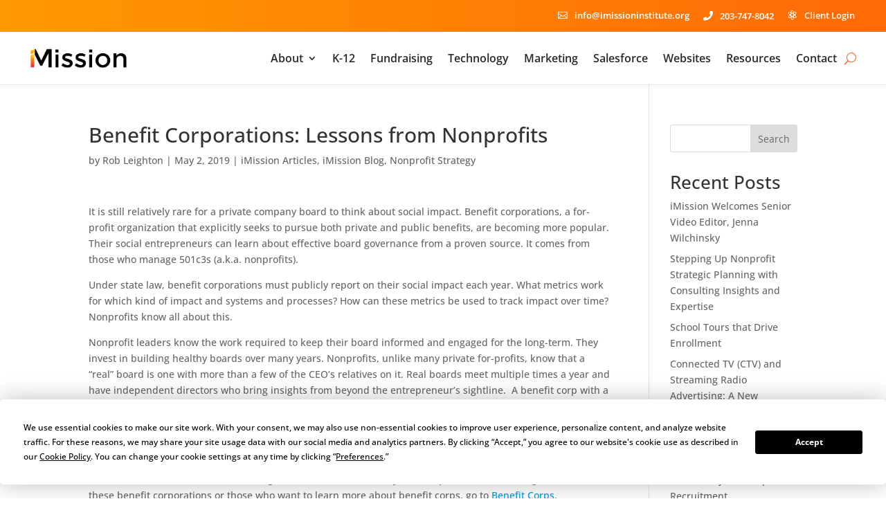

--- FILE ---
content_type: text/html; charset=utf-8
request_url: https://www.google.com/recaptcha/api2/anchor?ar=1&k=6LfGkBsnAAAAAG68K3FESk3f0-8606T35zIOtozf&co=aHR0cHM6Ly93d3cuaW1pc3Npb25pbnN0aXR1dGUub3JnOjQ0Mw..&hl=en&v=PoyoqOPhxBO7pBk68S4YbpHZ&theme=light&size=normal&anchor-ms=40000&execute-ms=30000&cb=mil9ee2th35
body_size: 49271
content:
<!DOCTYPE HTML><html dir="ltr" lang="en"><head><meta http-equiv="Content-Type" content="text/html; charset=UTF-8">
<meta http-equiv="X-UA-Compatible" content="IE=edge">
<title>reCAPTCHA</title>
<style type="text/css">
/* cyrillic-ext */
@font-face {
  font-family: 'Roboto';
  font-style: normal;
  font-weight: 400;
  font-stretch: 100%;
  src: url(//fonts.gstatic.com/s/roboto/v48/KFO7CnqEu92Fr1ME7kSn66aGLdTylUAMa3GUBHMdazTgWw.woff2) format('woff2');
  unicode-range: U+0460-052F, U+1C80-1C8A, U+20B4, U+2DE0-2DFF, U+A640-A69F, U+FE2E-FE2F;
}
/* cyrillic */
@font-face {
  font-family: 'Roboto';
  font-style: normal;
  font-weight: 400;
  font-stretch: 100%;
  src: url(//fonts.gstatic.com/s/roboto/v48/KFO7CnqEu92Fr1ME7kSn66aGLdTylUAMa3iUBHMdazTgWw.woff2) format('woff2');
  unicode-range: U+0301, U+0400-045F, U+0490-0491, U+04B0-04B1, U+2116;
}
/* greek-ext */
@font-face {
  font-family: 'Roboto';
  font-style: normal;
  font-weight: 400;
  font-stretch: 100%;
  src: url(//fonts.gstatic.com/s/roboto/v48/KFO7CnqEu92Fr1ME7kSn66aGLdTylUAMa3CUBHMdazTgWw.woff2) format('woff2');
  unicode-range: U+1F00-1FFF;
}
/* greek */
@font-face {
  font-family: 'Roboto';
  font-style: normal;
  font-weight: 400;
  font-stretch: 100%;
  src: url(//fonts.gstatic.com/s/roboto/v48/KFO7CnqEu92Fr1ME7kSn66aGLdTylUAMa3-UBHMdazTgWw.woff2) format('woff2');
  unicode-range: U+0370-0377, U+037A-037F, U+0384-038A, U+038C, U+038E-03A1, U+03A3-03FF;
}
/* math */
@font-face {
  font-family: 'Roboto';
  font-style: normal;
  font-weight: 400;
  font-stretch: 100%;
  src: url(//fonts.gstatic.com/s/roboto/v48/KFO7CnqEu92Fr1ME7kSn66aGLdTylUAMawCUBHMdazTgWw.woff2) format('woff2');
  unicode-range: U+0302-0303, U+0305, U+0307-0308, U+0310, U+0312, U+0315, U+031A, U+0326-0327, U+032C, U+032F-0330, U+0332-0333, U+0338, U+033A, U+0346, U+034D, U+0391-03A1, U+03A3-03A9, U+03B1-03C9, U+03D1, U+03D5-03D6, U+03F0-03F1, U+03F4-03F5, U+2016-2017, U+2034-2038, U+203C, U+2040, U+2043, U+2047, U+2050, U+2057, U+205F, U+2070-2071, U+2074-208E, U+2090-209C, U+20D0-20DC, U+20E1, U+20E5-20EF, U+2100-2112, U+2114-2115, U+2117-2121, U+2123-214F, U+2190, U+2192, U+2194-21AE, U+21B0-21E5, U+21F1-21F2, U+21F4-2211, U+2213-2214, U+2216-22FF, U+2308-230B, U+2310, U+2319, U+231C-2321, U+2336-237A, U+237C, U+2395, U+239B-23B7, U+23D0, U+23DC-23E1, U+2474-2475, U+25AF, U+25B3, U+25B7, U+25BD, U+25C1, U+25CA, U+25CC, U+25FB, U+266D-266F, U+27C0-27FF, U+2900-2AFF, U+2B0E-2B11, U+2B30-2B4C, U+2BFE, U+3030, U+FF5B, U+FF5D, U+1D400-1D7FF, U+1EE00-1EEFF;
}
/* symbols */
@font-face {
  font-family: 'Roboto';
  font-style: normal;
  font-weight: 400;
  font-stretch: 100%;
  src: url(//fonts.gstatic.com/s/roboto/v48/KFO7CnqEu92Fr1ME7kSn66aGLdTylUAMaxKUBHMdazTgWw.woff2) format('woff2');
  unicode-range: U+0001-000C, U+000E-001F, U+007F-009F, U+20DD-20E0, U+20E2-20E4, U+2150-218F, U+2190, U+2192, U+2194-2199, U+21AF, U+21E6-21F0, U+21F3, U+2218-2219, U+2299, U+22C4-22C6, U+2300-243F, U+2440-244A, U+2460-24FF, U+25A0-27BF, U+2800-28FF, U+2921-2922, U+2981, U+29BF, U+29EB, U+2B00-2BFF, U+4DC0-4DFF, U+FFF9-FFFB, U+10140-1018E, U+10190-1019C, U+101A0, U+101D0-101FD, U+102E0-102FB, U+10E60-10E7E, U+1D2C0-1D2D3, U+1D2E0-1D37F, U+1F000-1F0FF, U+1F100-1F1AD, U+1F1E6-1F1FF, U+1F30D-1F30F, U+1F315, U+1F31C, U+1F31E, U+1F320-1F32C, U+1F336, U+1F378, U+1F37D, U+1F382, U+1F393-1F39F, U+1F3A7-1F3A8, U+1F3AC-1F3AF, U+1F3C2, U+1F3C4-1F3C6, U+1F3CA-1F3CE, U+1F3D4-1F3E0, U+1F3ED, U+1F3F1-1F3F3, U+1F3F5-1F3F7, U+1F408, U+1F415, U+1F41F, U+1F426, U+1F43F, U+1F441-1F442, U+1F444, U+1F446-1F449, U+1F44C-1F44E, U+1F453, U+1F46A, U+1F47D, U+1F4A3, U+1F4B0, U+1F4B3, U+1F4B9, U+1F4BB, U+1F4BF, U+1F4C8-1F4CB, U+1F4D6, U+1F4DA, U+1F4DF, U+1F4E3-1F4E6, U+1F4EA-1F4ED, U+1F4F7, U+1F4F9-1F4FB, U+1F4FD-1F4FE, U+1F503, U+1F507-1F50B, U+1F50D, U+1F512-1F513, U+1F53E-1F54A, U+1F54F-1F5FA, U+1F610, U+1F650-1F67F, U+1F687, U+1F68D, U+1F691, U+1F694, U+1F698, U+1F6AD, U+1F6B2, U+1F6B9-1F6BA, U+1F6BC, U+1F6C6-1F6CF, U+1F6D3-1F6D7, U+1F6E0-1F6EA, U+1F6F0-1F6F3, U+1F6F7-1F6FC, U+1F700-1F7FF, U+1F800-1F80B, U+1F810-1F847, U+1F850-1F859, U+1F860-1F887, U+1F890-1F8AD, U+1F8B0-1F8BB, U+1F8C0-1F8C1, U+1F900-1F90B, U+1F93B, U+1F946, U+1F984, U+1F996, U+1F9E9, U+1FA00-1FA6F, U+1FA70-1FA7C, U+1FA80-1FA89, U+1FA8F-1FAC6, U+1FACE-1FADC, U+1FADF-1FAE9, U+1FAF0-1FAF8, U+1FB00-1FBFF;
}
/* vietnamese */
@font-face {
  font-family: 'Roboto';
  font-style: normal;
  font-weight: 400;
  font-stretch: 100%;
  src: url(//fonts.gstatic.com/s/roboto/v48/KFO7CnqEu92Fr1ME7kSn66aGLdTylUAMa3OUBHMdazTgWw.woff2) format('woff2');
  unicode-range: U+0102-0103, U+0110-0111, U+0128-0129, U+0168-0169, U+01A0-01A1, U+01AF-01B0, U+0300-0301, U+0303-0304, U+0308-0309, U+0323, U+0329, U+1EA0-1EF9, U+20AB;
}
/* latin-ext */
@font-face {
  font-family: 'Roboto';
  font-style: normal;
  font-weight: 400;
  font-stretch: 100%;
  src: url(//fonts.gstatic.com/s/roboto/v48/KFO7CnqEu92Fr1ME7kSn66aGLdTylUAMa3KUBHMdazTgWw.woff2) format('woff2');
  unicode-range: U+0100-02BA, U+02BD-02C5, U+02C7-02CC, U+02CE-02D7, U+02DD-02FF, U+0304, U+0308, U+0329, U+1D00-1DBF, U+1E00-1E9F, U+1EF2-1EFF, U+2020, U+20A0-20AB, U+20AD-20C0, U+2113, U+2C60-2C7F, U+A720-A7FF;
}
/* latin */
@font-face {
  font-family: 'Roboto';
  font-style: normal;
  font-weight: 400;
  font-stretch: 100%;
  src: url(//fonts.gstatic.com/s/roboto/v48/KFO7CnqEu92Fr1ME7kSn66aGLdTylUAMa3yUBHMdazQ.woff2) format('woff2');
  unicode-range: U+0000-00FF, U+0131, U+0152-0153, U+02BB-02BC, U+02C6, U+02DA, U+02DC, U+0304, U+0308, U+0329, U+2000-206F, U+20AC, U+2122, U+2191, U+2193, U+2212, U+2215, U+FEFF, U+FFFD;
}
/* cyrillic-ext */
@font-face {
  font-family: 'Roboto';
  font-style: normal;
  font-weight: 500;
  font-stretch: 100%;
  src: url(//fonts.gstatic.com/s/roboto/v48/KFO7CnqEu92Fr1ME7kSn66aGLdTylUAMa3GUBHMdazTgWw.woff2) format('woff2');
  unicode-range: U+0460-052F, U+1C80-1C8A, U+20B4, U+2DE0-2DFF, U+A640-A69F, U+FE2E-FE2F;
}
/* cyrillic */
@font-face {
  font-family: 'Roboto';
  font-style: normal;
  font-weight: 500;
  font-stretch: 100%;
  src: url(//fonts.gstatic.com/s/roboto/v48/KFO7CnqEu92Fr1ME7kSn66aGLdTylUAMa3iUBHMdazTgWw.woff2) format('woff2');
  unicode-range: U+0301, U+0400-045F, U+0490-0491, U+04B0-04B1, U+2116;
}
/* greek-ext */
@font-face {
  font-family: 'Roboto';
  font-style: normal;
  font-weight: 500;
  font-stretch: 100%;
  src: url(//fonts.gstatic.com/s/roboto/v48/KFO7CnqEu92Fr1ME7kSn66aGLdTylUAMa3CUBHMdazTgWw.woff2) format('woff2');
  unicode-range: U+1F00-1FFF;
}
/* greek */
@font-face {
  font-family: 'Roboto';
  font-style: normal;
  font-weight: 500;
  font-stretch: 100%;
  src: url(//fonts.gstatic.com/s/roboto/v48/KFO7CnqEu92Fr1ME7kSn66aGLdTylUAMa3-UBHMdazTgWw.woff2) format('woff2');
  unicode-range: U+0370-0377, U+037A-037F, U+0384-038A, U+038C, U+038E-03A1, U+03A3-03FF;
}
/* math */
@font-face {
  font-family: 'Roboto';
  font-style: normal;
  font-weight: 500;
  font-stretch: 100%;
  src: url(//fonts.gstatic.com/s/roboto/v48/KFO7CnqEu92Fr1ME7kSn66aGLdTylUAMawCUBHMdazTgWw.woff2) format('woff2');
  unicode-range: U+0302-0303, U+0305, U+0307-0308, U+0310, U+0312, U+0315, U+031A, U+0326-0327, U+032C, U+032F-0330, U+0332-0333, U+0338, U+033A, U+0346, U+034D, U+0391-03A1, U+03A3-03A9, U+03B1-03C9, U+03D1, U+03D5-03D6, U+03F0-03F1, U+03F4-03F5, U+2016-2017, U+2034-2038, U+203C, U+2040, U+2043, U+2047, U+2050, U+2057, U+205F, U+2070-2071, U+2074-208E, U+2090-209C, U+20D0-20DC, U+20E1, U+20E5-20EF, U+2100-2112, U+2114-2115, U+2117-2121, U+2123-214F, U+2190, U+2192, U+2194-21AE, U+21B0-21E5, U+21F1-21F2, U+21F4-2211, U+2213-2214, U+2216-22FF, U+2308-230B, U+2310, U+2319, U+231C-2321, U+2336-237A, U+237C, U+2395, U+239B-23B7, U+23D0, U+23DC-23E1, U+2474-2475, U+25AF, U+25B3, U+25B7, U+25BD, U+25C1, U+25CA, U+25CC, U+25FB, U+266D-266F, U+27C0-27FF, U+2900-2AFF, U+2B0E-2B11, U+2B30-2B4C, U+2BFE, U+3030, U+FF5B, U+FF5D, U+1D400-1D7FF, U+1EE00-1EEFF;
}
/* symbols */
@font-face {
  font-family: 'Roboto';
  font-style: normal;
  font-weight: 500;
  font-stretch: 100%;
  src: url(//fonts.gstatic.com/s/roboto/v48/KFO7CnqEu92Fr1ME7kSn66aGLdTylUAMaxKUBHMdazTgWw.woff2) format('woff2');
  unicode-range: U+0001-000C, U+000E-001F, U+007F-009F, U+20DD-20E0, U+20E2-20E4, U+2150-218F, U+2190, U+2192, U+2194-2199, U+21AF, U+21E6-21F0, U+21F3, U+2218-2219, U+2299, U+22C4-22C6, U+2300-243F, U+2440-244A, U+2460-24FF, U+25A0-27BF, U+2800-28FF, U+2921-2922, U+2981, U+29BF, U+29EB, U+2B00-2BFF, U+4DC0-4DFF, U+FFF9-FFFB, U+10140-1018E, U+10190-1019C, U+101A0, U+101D0-101FD, U+102E0-102FB, U+10E60-10E7E, U+1D2C0-1D2D3, U+1D2E0-1D37F, U+1F000-1F0FF, U+1F100-1F1AD, U+1F1E6-1F1FF, U+1F30D-1F30F, U+1F315, U+1F31C, U+1F31E, U+1F320-1F32C, U+1F336, U+1F378, U+1F37D, U+1F382, U+1F393-1F39F, U+1F3A7-1F3A8, U+1F3AC-1F3AF, U+1F3C2, U+1F3C4-1F3C6, U+1F3CA-1F3CE, U+1F3D4-1F3E0, U+1F3ED, U+1F3F1-1F3F3, U+1F3F5-1F3F7, U+1F408, U+1F415, U+1F41F, U+1F426, U+1F43F, U+1F441-1F442, U+1F444, U+1F446-1F449, U+1F44C-1F44E, U+1F453, U+1F46A, U+1F47D, U+1F4A3, U+1F4B0, U+1F4B3, U+1F4B9, U+1F4BB, U+1F4BF, U+1F4C8-1F4CB, U+1F4D6, U+1F4DA, U+1F4DF, U+1F4E3-1F4E6, U+1F4EA-1F4ED, U+1F4F7, U+1F4F9-1F4FB, U+1F4FD-1F4FE, U+1F503, U+1F507-1F50B, U+1F50D, U+1F512-1F513, U+1F53E-1F54A, U+1F54F-1F5FA, U+1F610, U+1F650-1F67F, U+1F687, U+1F68D, U+1F691, U+1F694, U+1F698, U+1F6AD, U+1F6B2, U+1F6B9-1F6BA, U+1F6BC, U+1F6C6-1F6CF, U+1F6D3-1F6D7, U+1F6E0-1F6EA, U+1F6F0-1F6F3, U+1F6F7-1F6FC, U+1F700-1F7FF, U+1F800-1F80B, U+1F810-1F847, U+1F850-1F859, U+1F860-1F887, U+1F890-1F8AD, U+1F8B0-1F8BB, U+1F8C0-1F8C1, U+1F900-1F90B, U+1F93B, U+1F946, U+1F984, U+1F996, U+1F9E9, U+1FA00-1FA6F, U+1FA70-1FA7C, U+1FA80-1FA89, U+1FA8F-1FAC6, U+1FACE-1FADC, U+1FADF-1FAE9, U+1FAF0-1FAF8, U+1FB00-1FBFF;
}
/* vietnamese */
@font-face {
  font-family: 'Roboto';
  font-style: normal;
  font-weight: 500;
  font-stretch: 100%;
  src: url(//fonts.gstatic.com/s/roboto/v48/KFO7CnqEu92Fr1ME7kSn66aGLdTylUAMa3OUBHMdazTgWw.woff2) format('woff2');
  unicode-range: U+0102-0103, U+0110-0111, U+0128-0129, U+0168-0169, U+01A0-01A1, U+01AF-01B0, U+0300-0301, U+0303-0304, U+0308-0309, U+0323, U+0329, U+1EA0-1EF9, U+20AB;
}
/* latin-ext */
@font-face {
  font-family: 'Roboto';
  font-style: normal;
  font-weight: 500;
  font-stretch: 100%;
  src: url(//fonts.gstatic.com/s/roboto/v48/KFO7CnqEu92Fr1ME7kSn66aGLdTylUAMa3KUBHMdazTgWw.woff2) format('woff2');
  unicode-range: U+0100-02BA, U+02BD-02C5, U+02C7-02CC, U+02CE-02D7, U+02DD-02FF, U+0304, U+0308, U+0329, U+1D00-1DBF, U+1E00-1E9F, U+1EF2-1EFF, U+2020, U+20A0-20AB, U+20AD-20C0, U+2113, U+2C60-2C7F, U+A720-A7FF;
}
/* latin */
@font-face {
  font-family: 'Roboto';
  font-style: normal;
  font-weight: 500;
  font-stretch: 100%;
  src: url(//fonts.gstatic.com/s/roboto/v48/KFO7CnqEu92Fr1ME7kSn66aGLdTylUAMa3yUBHMdazQ.woff2) format('woff2');
  unicode-range: U+0000-00FF, U+0131, U+0152-0153, U+02BB-02BC, U+02C6, U+02DA, U+02DC, U+0304, U+0308, U+0329, U+2000-206F, U+20AC, U+2122, U+2191, U+2193, U+2212, U+2215, U+FEFF, U+FFFD;
}
/* cyrillic-ext */
@font-face {
  font-family: 'Roboto';
  font-style: normal;
  font-weight: 900;
  font-stretch: 100%;
  src: url(//fonts.gstatic.com/s/roboto/v48/KFO7CnqEu92Fr1ME7kSn66aGLdTylUAMa3GUBHMdazTgWw.woff2) format('woff2');
  unicode-range: U+0460-052F, U+1C80-1C8A, U+20B4, U+2DE0-2DFF, U+A640-A69F, U+FE2E-FE2F;
}
/* cyrillic */
@font-face {
  font-family: 'Roboto';
  font-style: normal;
  font-weight: 900;
  font-stretch: 100%;
  src: url(//fonts.gstatic.com/s/roboto/v48/KFO7CnqEu92Fr1ME7kSn66aGLdTylUAMa3iUBHMdazTgWw.woff2) format('woff2');
  unicode-range: U+0301, U+0400-045F, U+0490-0491, U+04B0-04B1, U+2116;
}
/* greek-ext */
@font-face {
  font-family: 'Roboto';
  font-style: normal;
  font-weight: 900;
  font-stretch: 100%;
  src: url(//fonts.gstatic.com/s/roboto/v48/KFO7CnqEu92Fr1ME7kSn66aGLdTylUAMa3CUBHMdazTgWw.woff2) format('woff2');
  unicode-range: U+1F00-1FFF;
}
/* greek */
@font-face {
  font-family: 'Roboto';
  font-style: normal;
  font-weight: 900;
  font-stretch: 100%;
  src: url(//fonts.gstatic.com/s/roboto/v48/KFO7CnqEu92Fr1ME7kSn66aGLdTylUAMa3-UBHMdazTgWw.woff2) format('woff2');
  unicode-range: U+0370-0377, U+037A-037F, U+0384-038A, U+038C, U+038E-03A1, U+03A3-03FF;
}
/* math */
@font-face {
  font-family: 'Roboto';
  font-style: normal;
  font-weight: 900;
  font-stretch: 100%;
  src: url(//fonts.gstatic.com/s/roboto/v48/KFO7CnqEu92Fr1ME7kSn66aGLdTylUAMawCUBHMdazTgWw.woff2) format('woff2');
  unicode-range: U+0302-0303, U+0305, U+0307-0308, U+0310, U+0312, U+0315, U+031A, U+0326-0327, U+032C, U+032F-0330, U+0332-0333, U+0338, U+033A, U+0346, U+034D, U+0391-03A1, U+03A3-03A9, U+03B1-03C9, U+03D1, U+03D5-03D6, U+03F0-03F1, U+03F4-03F5, U+2016-2017, U+2034-2038, U+203C, U+2040, U+2043, U+2047, U+2050, U+2057, U+205F, U+2070-2071, U+2074-208E, U+2090-209C, U+20D0-20DC, U+20E1, U+20E5-20EF, U+2100-2112, U+2114-2115, U+2117-2121, U+2123-214F, U+2190, U+2192, U+2194-21AE, U+21B0-21E5, U+21F1-21F2, U+21F4-2211, U+2213-2214, U+2216-22FF, U+2308-230B, U+2310, U+2319, U+231C-2321, U+2336-237A, U+237C, U+2395, U+239B-23B7, U+23D0, U+23DC-23E1, U+2474-2475, U+25AF, U+25B3, U+25B7, U+25BD, U+25C1, U+25CA, U+25CC, U+25FB, U+266D-266F, U+27C0-27FF, U+2900-2AFF, U+2B0E-2B11, U+2B30-2B4C, U+2BFE, U+3030, U+FF5B, U+FF5D, U+1D400-1D7FF, U+1EE00-1EEFF;
}
/* symbols */
@font-face {
  font-family: 'Roboto';
  font-style: normal;
  font-weight: 900;
  font-stretch: 100%;
  src: url(//fonts.gstatic.com/s/roboto/v48/KFO7CnqEu92Fr1ME7kSn66aGLdTylUAMaxKUBHMdazTgWw.woff2) format('woff2');
  unicode-range: U+0001-000C, U+000E-001F, U+007F-009F, U+20DD-20E0, U+20E2-20E4, U+2150-218F, U+2190, U+2192, U+2194-2199, U+21AF, U+21E6-21F0, U+21F3, U+2218-2219, U+2299, U+22C4-22C6, U+2300-243F, U+2440-244A, U+2460-24FF, U+25A0-27BF, U+2800-28FF, U+2921-2922, U+2981, U+29BF, U+29EB, U+2B00-2BFF, U+4DC0-4DFF, U+FFF9-FFFB, U+10140-1018E, U+10190-1019C, U+101A0, U+101D0-101FD, U+102E0-102FB, U+10E60-10E7E, U+1D2C0-1D2D3, U+1D2E0-1D37F, U+1F000-1F0FF, U+1F100-1F1AD, U+1F1E6-1F1FF, U+1F30D-1F30F, U+1F315, U+1F31C, U+1F31E, U+1F320-1F32C, U+1F336, U+1F378, U+1F37D, U+1F382, U+1F393-1F39F, U+1F3A7-1F3A8, U+1F3AC-1F3AF, U+1F3C2, U+1F3C4-1F3C6, U+1F3CA-1F3CE, U+1F3D4-1F3E0, U+1F3ED, U+1F3F1-1F3F3, U+1F3F5-1F3F7, U+1F408, U+1F415, U+1F41F, U+1F426, U+1F43F, U+1F441-1F442, U+1F444, U+1F446-1F449, U+1F44C-1F44E, U+1F453, U+1F46A, U+1F47D, U+1F4A3, U+1F4B0, U+1F4B3, U+1F4B9, U+1F4BB, U+1F4BF, U+1F4C8-1F4CB, U+1F4D6, U+1F4DA, U+1F4DF, U+1F4E3-1F4E6, U+1F4EA-1F4ED, U+1F4F7, U+1F4F9-1F4FB, U+1F4FD-1F4FE, U+1F503, U+1F507-1F50B, U+1F50D, U+1F512-1F513, U+1F53E-1F54A, U+1F54F-1F5FA, U+1F610, U+1F650-1F67F, U+1F687, U+1F68D, U+1F691, U+1F694, U+1F698, U+1F6AD, U+1F6B2, U+1F6B9-1F6BA, U+1F6BC, U+1F6C6-1F6CF, U+1F6D3-1F6D7, U+1F6E0-1F6EA, U+1F6F0-1F6F3, U+1F6F7-1F6FC, U+1F700-1F7FF, U+1F800-1F80B, U+1F810-1F847, U+1F850-1F859, U+1F860-1F887, U+1F890-1F8AD, U+1F8B0-1F8BB, U+1F8C0-1F8C1, U+1F900-1F90B, U+1F93B, U+1F946, U+1F984, U+1F996, U+1F9E9, U+1FA00-1FA6F, U+1FA70-1FA7C, U+1FA80-1FA89, U+1FA8F-1FAC6, U+1FACE-1FADC, U+1FADF-1FAE9, U+1FAF0-1FAF8, U+1FB00-1FBFF;
}
/* vietnamese */
@font-face {
  font-family: 'Roboto';
  font-style: normal;
  font-weight: 900;
  font-stretch: 100%;
  src: url(//fonts.gstatic.com/s/roboto/v48/KFO7CnqEu92Fr1ME7kSn66aGLdTylUAMa3OUBHMdazTgWw.woff2) format('woff2');
  unicode-range: U+0102-0103, U+0110-0111, U+0128-0129, U+0168-0169, U+01A0-01A1, U+01AF-01B0, U+0300-0301, U+0303-0304, U+0308-0309, U+0323, U+0329, U+1EA0-1EF9, U+20AB;
}
/* latin-ext */
@font-face {
  font-family: 'Roboto';
  font-style: normal;
  font-weight: 900;
  font-stretch: 100%;
  src: url(//fonts.gstatic.com/s/roboto/v48/KFO7CnqEu92Fr1ME7kSn66aGLdTylUAMa3KUBHMdazTgWw.woff2) format('woff2');
  unicode-range: U+0100-02BA, U+02BD-02C5, U+02C7-02CC, U+02CE-02D7, U+02DD-02FF, U+0304, U+0308, U+0329, U+1D00-1DBF, U+1E00-1E9F, U+1EF2-1EFF, U+2020, U+20A0-20AB, U+20AD-20C0, U+2113, U+2C60-2C7F, U+A720-A7FF;
}
/* latin */
@font-face {
  font-family: 'Roboto';
  font-style: normal;
  font-weight: 900;
  font-stretch: 100%;
  src: url(//fonts.gstatic.com/s/roboto/v48/KFO7CnqEu92Fr1ME7kSn66aGLdTylUAMa3yUBHMdazQ.woff2) format('woff2');
  unicode-range: U+0000-00FF, U+0131, U+0152-0153, U+02BB-02BC, U+02C6, U+02DA, U+02DC, U+0304, U+0308, U+0329, U+2000-206F, U+20AC, U+2122, U+2191, U+2193, U+2212, U+2215, U+FEFF, U+FFFD;
}

</style>
<link rel="stylesheet" type="text/css" href="https://www.gstatic.com/recaptcha/releases/PoyoqOPhxBO7pBk68S4YbpHZ/styles__ltr.css">
<script nonce="E5M2K6TvUiEmKJnG_H8amw" type="text/javascript">window['__recaptcha_api'] = 'https://www.google.com/recaptcha/api2/';</script>
<script type="text/javascript" src="https://www.gstatic.com/recaptcha/releases/PoyoqOPhxBO7pBk68S4YbpHZ/recaptcha__en.js" nonce="E5M2K6TvUiEmKJnG_H8amw">
      
    </script></head>
<body><div id="rc-anchor-alert" class="rc-anchor-alert"></div>
<input type="hidden" id="recaptcha-token" value="[base64]">
<script type="text/javascript" nonce="E5M2K6TvUiEmKJnG_H8amw">
      recaptcha.anchor.Main.init("[\x22ainput\x22,[\x22bgdata\x22,\x22\x22,\[base64]/[base64]/[base64]/KE4oMTI0LHYsdi5HKSxMWihsLHYpKTpOKDEyNCx2LGwpLFYpLHYpLFQpKSxGKDE3MSx2KX0scjc9ZnVuY3Rpb24obCl7cmV0dXJuIGx9LEM9ZnVuY3Rpb24obCxWLHYpe04odixsLFYpLFZbYWtdPTI3OTZ9LG49ZnVuY3Rpb24obCxWKXtWLlg9KChWLlg/[base64]/[base64]/[base64]/[base64]/[base64]/[base64]/[base64]/[base64]/[base64]/[base64]/[base64]\\u003d\x22,\[base64]\x22,\x22woxew5haw5RGw7LDsMK1fMKUcMKdwrdHfjVOS8O2akgowqMhHlAJwostwrJkRhcABTpRwqXDtirDu2jDq8OwwqIgw4nCliTDmsOtcHvDpU5vwqzCvjVfcS3DizZjw7jDtlcswpfCtcOCw7HDow/CnAjCm3RUTAQ4w67CkSYTwovCtcO/[base64]/CjsOOKMOOAcOCw7vCpMKAbx/ChMO4w7AcVH/ChcOfTsKXJ8OjT8OsYG7CnRbDuz/[base64]/[base64]/w4IlDMO1woLDm3DDhsKlbcOwH8KrwrorPD1NwrddworCs8Oowr52w7R6CHkcKyPClsKxYsK8w6XCqcK7w5p9wrsHKsKFB3fCs8K7w5/Cp8OLwr4FOsKmWSnCnsKMwpnDuXhHBcKAIhPDhmbCtcOOJnsww5NADcO7wprChmN7Nkp1wp3CtCHDj8KHw57CgyfCkcO6ECvDpFk2w6tUw5TCr1DDpsOXwqjCmMKcSHg5A8OZQG0+w7HDn8O9awcpw7wZwovCicKfa1IPG8OGwpk7OsKPGw0xw4zDs8O/woBjRMOzfcKRwqkdw60NU8OWw5s/w6fCosOiFHDCisK9w4pswqR/w4fCg8K+NF90DcONDcKTA2vDqyXDh8KkwqQIwqV7wpLCvko6YFDChcK0wqrDssKEw7vCoSwYBEggw7Rww4fClXhcMlXCrn/DkMOyw6LCgRvCtsOQJVjCj8KtYR3DocOow4ldU8O5w5zCmmHDm8O5HsKgdMONwqvDuVXDl8KiW8Oqw4TDoD9nw7hjWsOiwrnDtGgDw4EdwojCjnjDnhQQwp/[base64]/[base64]/w7jDuiNIw7saw5AHw7bCnMOXa8OKNEfDpMKpw6nDgcOSeMOcLRnCkwtJZ8KrNCltw6vDrX/Dq8OxwpFmJTwIw6Yaw4TCrMOywobDj8KXw5IhCMOOw69vwq3DksOcOcKKwo0tZnrCjzbCssOPwp/DjQQlwolDVsOgwrrDjMKEe8OMw6Bmw6fClnMRHTIvCF4lHHLCnMOuwp50eEzDh8OrHg7Cvm5gwpLDqsKrwqjDsMKYQzdXIiJUP30HQm7DjMOkfAQ/woPDtxvDlMOPM0Z7w78lwr9fwpPCh8Kew7lyRWJ8LMO1Qy0Pw70LWcKHCCTCmsOCw7NxwpLDmMOEasK8wprCiULCgHBjwrTDlsOrw6fDv1TDvcOdwpHCj8OMIcKCFMKNbMKPwo3DnsO/[base64]/[base64]/DiwcWw6rDiSpSZMOnZ8Oww7fCs39iwqHCtD0vDALCvy82woMQw5LDgkw/[base64]/w5zCgyYYYSvCoxzCgcOmJVYzwpMswoBebMOecHghw7rDu8KHwr00w5XDqiLDq8OpM0kie2xKw582X8K4w7/Diws/wqHCoxkiQxXDlMORw6vCisOxwqsMwonDvitNwqTDvsOGUsKPwoQKwrrCn3LCusORAnVHIMKnwqMRcFUXw6goGxdDI8OsN8K2w5fDmcOTVyJ5OWoHCsK3wp5GwoQ5KmjCrA8vwprCrW8Lw78ew6/CnkoVeHzDmcOFw4FFEcOpwpnDlSjDgcO4wrLCvMOYR8Oiw4zCv30vw7hqRcKxw4LDp8OuHmICw7/[base64]/ECYQN8OwOiV9wqjCsA/[base64]/bVA/wo7DusOlwpLDscKbwqAOYcKVw7HDn8K3VcOfF8ObVh1zBMKZw5bCgiRdw6fDoARuw4YAw6bCsApWbMOaNMK2WcKUfMOJw4VYOsOUXnLDgsOyCsOgw6cfKR7Dj8KGwrXDih/Dg04oX3NKOX9wwqHDvUzDlS7DtcObDWrDrUPDlzvCiB/Cr8K0wrolw60wXmQAwo3CtlAcw4TDhsKdwqjDgUEmw67Dim8ifnZXwqRIfMKzwr/CiFPDh3LDsMOIw4UiwppCdcOjw6HCthFww4hCPFc6wqhKSSBnUE1Uw4FrXsKwEsKaV3E3A8KmTj7Dr1vCtCjCicKBw6/CksO8w7lswoNtdMO5bsKvGy4dw4dhwqkccgnDrMOicUFTwqPCjm/Coh7DkkXDq0/[base64]/I8KtQ8KJXHBMHzfDkcKowqPCjsKgTsOiw7fConE4wrPDhcKsW8K8wrtswoDDjTpJwpjCl8OTZsO2AcKMwozDrcKKC8OSw61mwqLDt8OQZD0ZwrHDhllHw6plGkhtwrfDjCvCkFjDhcOqYEDCssOHcGNHfjogwoksJgI0XcOnQHBsH2oWAjxAYsO/HMO/FcKCGsK4wpQkHsOEAcOCdmfDqcO+ASTCtRrDrsO8KsOlfV90dMO7aALCjMKZYsOdw6MoeMOvSRvDql4aGsKtwrTDknvDo8KOMD0KPR/Dmz19w5NCY8KVw6nDpyx5wp4ZwprDtCPCsxLChXjDscKKwqkAPsO1NMKSwr14wqLDhkzCtcKCw7DCqMOvEMK2AcOfYixqw6DCvBXDnQnDjQcjw4gGw6HDjMOWw5d3TMOLZcO2w7fDgsKzecK2worDmFvCsADCvj/Cg30tw59df8Kxw7N9RGYpwrnCtUdgRBzDuC/Cq8OnQk1two3CgQLDmjYVw61Vw43CscOUwqIiXcKTI8K5eMO4w6QLwoDDgwZUAsKAFMK+w7vCm8KtwoPDgMKcb8Oqw6bDmMONw4HChsOuw7sDwqsuSzkUBMK2w5HDr8KoBEJ0Nlpcw6B+HzfCm8KDIcKew7LCg8O2w4HDnsOnAsOVLzLDv8OLPsOvXj/DjMKjwpxlwrHDosOZw6TDpzbCin/Du8K6GjjDq3HClEh7wq/DocK3w4wUw63CiMKJU8OiwpPCicKKw6xseMOpwp7DpRLDtxvDgXjDgkDCosORcsOEwozDhsOOw7jCnMO6w4DDrDTCgsOLP8OmST7CksOnBcKAw4oIK0VIE8OcYMO5azJcKkjDmsKzw5DCu8Oawotzwpw8CnHDkCPDnFHDlsO8woXDkw8mw4xucxkLw7nDsB/DtyJ8I1rDvwd0w6jDngvCksKTwoDDgx3CjsOOw6dEw4o2w6hCwqbDj8O5w7fCvzg3GQJqaRYTwoXDo8ONwq/Cj8Kgw7bDlUXCkk00YhtgNMKPeEjDqzVZw4vCrMKEDcOnwpJYW8KlwrTCscOTwqgmw4nDncOBw4TDn8KbfsKpTDjCm8KQw7zCtxfDsTbCsMKfw6PDoSZxwoUww7hrwpXDp8OAdyRqQQvDqcKNOQDCsMKxwpzDrD08w7fDs3/Di8KowpTCsFfCrBUlARkKwqfDqE3Ci2dAScO/wqwLNjjDvUkFZMKVwpvDjGp/woDCkcOLayPCsU3DqMKUEsOzb3jCnsOmHjAia2EfdFNfwpbCjj3Csi4Zw5rCoi3DhWhZBsKQwojDv1/CmFBUw6nDmcOaAlLCosOaTcKdK0EKMBfDml8bwoYawrPChjPDlyt0wo/[base64]/wp3Ct2rDgENnaXkLYsKeXsOEw6PDoz1iclnCi8OlFcOpaGRzTydTw7HDiBAOFG0jw4HDtsOgw5JVwqDDnEwdRww2w7DDvhskwpTDnsO1w78Ow4IFKEPCiMOJVMOGw7w5KcKsw58KMRLDvMObWcOsRcKpXy7CgGHCohjDtnvClsKPKMKTdMOHIU/DmwHCuxHDocOmw4jCncKRw75DXMO/w7YaPUXDhArCvW3ChAvDiTUILgbDl8KXw6fDm8K/wqfCqWJyWVLCjmteVMKjwqPDvsOwwrHCulrCjEoraxIOMn15fnbDgU/CtcKmwpLClcKtDcOww6vCv8O5Vj7Do0rDlCrDoMOnJcOEw5XDgcK8w67Du8KkDSR9wp1qwoTDg30mwqLCp8O/[base64]/[base64]/K0dMVktUcUHCsWFbw7DCs33Cv3LCgsOJVMOLNXFfMmzDvcORw54bDQ7CvMOXwpXDjsKew4J4EsK2wrhpTMKsGsOWWMO4w47DuMKoIVrCozt0MU4fw50LO8OWRgxMdsOOwrDCosOPwqBfJsOOw7/DpBE/w4vDpMKnwrnDvMKpwoQvw6TCnHLDrDXCncKbwrLCssOIwpTCtsOLwqTDicKCAUIhGMK3w7ptwoEdS0XCon/Cj8KawrDDocONDsOBwoXCm8OGWBAvSlINaMOlEMKdw7LDhTvDlRQMwojCgMOHw5/Dhn3DjV/DmRHCjUfCoXsLw4hbwrwNw7gOwqzDtxlPw5Fuw6rDvsO8c8K+wooWYMKUwrPDgG/ChD1Ea2JNMsOATmXCuMKMwpNVXDHCicKwMcOWEhZ+wqFMR3lEGBgSwqJoFDgyw6Bzw5Z8TMKcw7F1ZsKLw63Cul8mF8KbwojCnsOnY8ORVcOkTljDh8KYwokdwplSwpxlHsOhw79MwpTDvsKMCsO6FGbCnMOowpnDisKgaMOLKcOJw4MJwro7VFoZwrHDiMOTwrDCqi/CgsOPw7liwoPDkn3CmARTGcOPw7vDhjEMK2nCgAESFMOsfcKXH8KKSnHDhE8Nwp/Cr8KhBE7Du1YxcsOBe8KBwq0zamXCuiNiwrTDhxJpwpzDqDxBVMO7bMOKHXHCmcKuwr3CrQTDlnR5FcO2woDDhMK3Ux7CssK8GcORw5YMcXHDnVUIwpPDjSgvwpE0woF6w7zCrsKpwqvDrgY6wrPDnR0lI8KbLCEyV8OVJ084w51Bw6tlJB/DpQTCuMOyw6EYw67DjsO9w5sFwrFww7EEwqjCtsONS8OUGAQbICPCm8K6wq4rwqLCjcKkwqkkYD5KQHsLw4dUZcO4w5sCW8K3RAFhwoDCucOGw5rCumx9w6IvwqDClBzDkDp8bsKCw5vDj8KewpA1Nx/DlhDDhcKHwrRywqA3w4VswoswwrMBfkrCkTBDdhUjHMK0G1DDvMOpF0vCgkszH2gow6oFwonDuAE+wqlOORXCtTdBw5LDgW9KwrPDmQvDrwECcMOpwrzDoiYMwrvDr1FYw5ZaZsK4SMKqMsKZIsKDI8K9DklRw4Vcw4jDjCMnOjI4wpbCtMKTOmUAw6/CoXNewq8Vw6LDjSXCkyTDt1rDn8OMYsKdw5Fewokqw5oQLcOewojDoUAJb8OTaETDkkrDkcOldjHDqR9jU1hnT8OWcyUFwqp3wpzDsCkQw77DmcKiwpvCjAcTVcKVwrDDq8KOwr8dw7pYFj8eMBPCjF/CpCTCoVbCgcK8OcKdwpDDuQ7Cu2ohwok0GMOuMFPCssKKw6fCk8KWDcKGWgFTwrx+wp0iw6xnwocjSMKADQgiNS0mW8OQDQXCscKew6xYwo/DtQx9wpgrwqcVwp5bS3BvJV07AcO/fwHClCfDq8KRfXgswo/DrcO+wpZEwo/Dkk4DUAM0w73Cs8KlEcO2GsOVw657a2nCozvCtEJbwpF2G8Kmw57DvsKfAMKlZknDlcOMacOIIMKBN2TCncOSw6DCiCjDt1JnwqpyTsKswocCw4XCgMOwHTzDnsK6wpQcNgcEw6g7YU1Rw4JjYMOGwpLDgsOqWE4sSw/DhMKGw5zDr27CssOjCsKuMWnDscKgEFXCvQlXCApgXMOSwr/DusKHwovDljk0FMKvAnDCmXANwollwp7Ck8KKATJxO8KmPsO8bAnDixjDj8OVP1NcZFE1wqXDiGzDs2XCoDDDhMO/[base64]/[base64]/ClsKjw7/DuMKPwobDqHLCujHDuVMVN8KQLsOGcBd7wpRQwopPwqrDu8OAW0TCrWQ7MsOSEhHDmkMIDMOjw5rCmMOvw4XDj8O/[base64]/wrM+b1zCtsOBwpzCscOuSsOpVg/[base64]/[base64]/CjMKGw4UCAsKywqDDpMOPdMK6wrQKXQrCrAzDqRlsw5bCglZMecKtHGLCsytbw71hbMKaYMO3FcKVBXQCwrVrwpZhw48Mw6JHw6fDkTUbfVorHMKewq1+b8OIw4PDkcOYH8Obw6/[base64]/[base64]/ChcOfJWTDu8KHw7gJw6Zcw61DHMK2wqkww7gqVCvDnTzCjcKGw6Uhw4gbw5PCocKkeMK2dzXCpcKBXMOSfm/CvsKVUxXDqG8Deh3DnFvCuAkAQcKFGMK7wqLDjMKlR8K3wqgbw6cOQEEuwpN7w7zCpcO0OMKrw5QgwqYfF8KxwpzCs8OFwpkNN8KMw4h0wrHCnF3DrMOdw4TCg8KHw6RTNsKkd8Kqwq/Dll/CrcOtwpwEDSM2X3DDr8K9YEgJPsKmWjTDiMKwwqfCqERPw4DCnGjCunHDhwJhKcOTwrDCuGkqwpLCpxofwofCnlHDicK6CGJmwo/Co8Kxwo7DmFzCusK8KMOqUSgxPAEFRcOKwq3Do0N8Z0TDr8KPwr/[base64]/CrsOtaMOQFMOhSsOmc8OpwrtQaMKKUwwZwpnDsl/[base64]/DosKMw6wtwqvCjGZLwpMNd8O0ZsKFYMK4XlXDrgheBHYFD8OeIyk3w5fCgGrDssKAw7HDrsKxbR00w7VGw65YZSE9w67Dg2jClcKpKA3ChjLCi03Cl8KTAFw0G2oEwpLCnsOxL8OlwpzCnsKJccKrZcOPGxzCrMKQA1vCv8OrKARqw6gKTSxpwoVwwqY/D8Krwr8rw47CpcO0wp0KEFbCiUVsD0PDlVvDo8OWw4/DnsOIHsOzwrTDqgsXw5xVXcK0w4h2YC7Ck8K1Y8KJw6kMwrhcYlI3Y8OFw4TDnMO3N8KhKMO1w4jCsl4Gw4DCv8KdZMKOAS7Ds1U6wp7CoMKxwofDlcKAw4U/KcOVwp9GJcK6PANAwq3CsnY2HVAIABfDvnzDhEdiRSnCk8OVwqRKNMKbe0JBwp43b8OowqElwofCuB5FYMOzwq8kYsKzw7VYZ1kiwpsNwoIyw6/CicKLw4zDlnphw4sHw4LDiQMoRcOawoN2VMKyPUzCiCvDrkINecKPXmXCgAxwBMKoKsKaw6DCmhDDqGElw7sNwot/w6pxwo7Cl8K2wrzChsKRYETDnyQ0dV59MSoJwqxJwqkVwrdpw71yKhnCuk/Cl8KEw5gVw51ewpTCrWpPw5jCoxrDhcKJw53CuVTDvwvCnsOAHGNFBsOhw69Uw7LClsOFwpcJwph5w6YlQ8OzwpvDjcKUC1zCtsOrw7cfwpvDk2AGw4LCjMKYPn8VZz/ClgtTTMOTdWLDnMKAw7/CuwHChMKLw4bCj8Kww4EaSMK8NMK6RcO8w7nDn2hKw4dowo/ClzoOTcKmNMKPIxrDo10FGMOGw7jDjsOrAyY6CGvCkWjCllPCvH0RFcO/cMO4XDXCiXrDpCrDsHHDjMOzZsOcwq7CpcOuwqtpNSfDkMOGF8OUwozCuMKTBcKgTDBUQEnDlsOjH8KsJloqwq8hwrXDmGkswpTDj8Otw68ywplzdmIKXQlgwrcywrLCgSZoRcKjw6zDvnEZPFnDsxZhHcK9UMOWc2XDhcOzwrYpAcKnCi5bw4kdw5/DjsOUCzHDpEjDg8K9NmcRwqLCnMKBw5bCicO6wpDCmUQWwp/CrhrCrcO3OnlkQycRwo/ClMOkw4DCpMKcw4wtLwB8URsJwoLDiG7Dpk/CoMOxw6nDnsKTY13DsEvCqMOow6rDisOTwp8FNB3CikkTHiLDrMOQHDXDgHTCu8Olw67CplUaKi54w4XCtXDCixdTEwt5w4LDqQhiVWBdPcKrV8OnJi3DkcKCS8OFw644ZWt7wpXCpcOEAsKaBSo5AcOBw7XCowXCvlcjwr/[base64]/[base64]/Cqi97BMO5AcKCw7lkw7EIUTfDpsO/w7fDnD5CwoDCrUM0wrfDnk4mw7jDtkRVwplcNCjCqHLDj8KEwqjCjsK8w6lcw53CqcOeWh/DosOUcsKhw4wmwrorw5PDjAAqwo45wqzDnSxRwr7DkMKrw7lDVDjDpmYQw4bCk1zCiXnCtsOIKMKeacKFwqfCvMKEwqrCj8KOJ8KIwrnDlMK/w49Hw4xcdCQMS3USZsOVfAnCuMK8YMKIw5JiEytLwosULMOUHsKKb8OqwoY9wpdRRcO0wptqZMKiw7wkw4xJYsKoXsK4HcOJFGpcwrzCqWbDjMKAwqvDo8KoW8KoCE43BV8QVFQVwo8cBnPDrcO7wpcBAzoCw6oKE0XCjcOOw5/[base64]/DuCnCr2TCiMOPwqVhT8OswpvCtMKvbsKtwqdBwrTCoW/[base64]/DiGsOAsKFKsOWw43Cs0jCmm4ewq8MVcKpIzxtwpZQFl7CkMKLwopuwoh7RUHDuVQyacKVw6tJG8OxGGfCnsKEwq3DjArDk8OYwpl4w7VAW8OpZ8Kww47DqMKvRi/ChMOIw6PCosOgFALChXrDty1fwpQYwoDDmsKjTBDDuW7Cv8KwEgPCvsO/wrJABsOnw54Bw4ElFkkRVcKbcEHCisO+w6Ffw5DCpcKKwoxSAgPDhVjCvhhQw6A5wrdAEQQmw5lteS3CgzwPw6bDocKqUhVOwoBPw6ETwrDDtzbChz7CkMOmw7PDn8KnNFJ1UMKswqvDpw/Duwg2EcOcAcOBw7IRGsOHwpbCicKLwrvDvsO3MBJdajjDvVjCr8KIwrzCsQoKw67CsMOBDVvCo8KJfcOYMMORw6HDuRnCuClPQVrCimcwwr/CnX1hWsKiNcO+dijDj3fDlHwQScKkLsOYwrvDg1Ulw7XDrMKjw6dze1/DjzEzLQLDj0kxwozCoiXCmF7CnAFswqoSwrbCsEFYEkkqT8O1D20MasOqwrBVwrgzw6dTwoBBTEXDgBFUHsOfSsKjw4jCnMOqw5zCk2c8acOww55seMOPC1oVWU98wqEWwot0wq3CisOyIcOyw6/CgMOeZgVKeHLDjMKsw48Ww7s7wo7DuDXDm8K/wqUrw6bCtDvCpcKfJCY4DEXDqcOTSAMXw7/DjibCvsOkwqdZMFI7wrYmKMKjdMO9w60Vwp4MGcKlwo7Do8OjMcKLwpV4MSXDs1JjF8KEdwXCm1slwpjCq1QJw6NbDsKkZ1jCiw/DhsOgRlzCrlEWw4d7ccKSVcKuVnYpT1jCsVbDg8KMYSXDmR7DpSIGDsKiw5pBw4XClcKtZhRJOXE5H8Oow6nDnMOpw4XCtwlcw54yX1HCrcKRPH7Dg8K1wpYUL8O0wpTDkh44AcK0G1HDrXLCtsKHch5mw7dsaGzDrCQkwo/CoSDCoW9Aw5JbwqzDr3UnUsOgQcKRwrUuwpo8wok8wofDu8OewrDDmhDDs8OoXCfDrsOCUcKZTk7DsT0EwrklK8Kiw47CkMKww7FIwqVwwqMOBxLDtn/CgidRw4vDn8OtTMO/DnUbwrwFwrPCisKYwq7CjsKmw4HCl8KWw51kw4xmATd0woYWNMKUw7LDhFNXMElRfcKfwo3CmsO/N1DCq2bDsAc9R8Klw7bCj8KOwrfClxoTwrDCqMODV8O6wqMFOyHCscOOVy1Fw5vDqRXDghxWwqRmBWl6S2bDuHDChcK7NT3Do8KSwrksS8OFwqzDucOBw5/CuMKTwp7Cp0nCm3HDl8OnXl/ChsKBeETDssOLwoLCgGHDm8KlTiLCqMK3ZsKDw47CpAzDkC51w54vCDnCtsOrE8OxdcOUU8ORbMKkwqUiCQPCjDLDg8KHE8OKw7fDjynCiWouw7rCjMOTwpzCssO/MjXCtsOlw60LXxjCoMKrYng1TjXDtsKxUQk6c8KXYsK2a8KAw77Ch8OKb8OjV8KUwoYqe3vCl8OfwrnCpcOyw5Auwp/Cgz0VeMKEGmvCu8KySnVtw4xowrcPXsOnwrs/wqBLwrfDkGrDrsKTZ8KywoN3wrZJw7XCggdzw77CqgfDhcOJw5xfMD9Pw7HDv1tywptofMOXw7XClUNDw5zDmcOfP8KpATTCtCrCq1xmwoZ0wqgCC8OCRWl3wrvCjsOOwp/DrsO1wrnDmcOYdMKjZcKCwr7CjMKfwoPDkcKQKcOBw4Q4woJscsOYw4jCrMO8w6vDmsKtw7zCiydDwpPDrnljTA7CkDDCvikJwr3Ch8OVacOSw7/DqsKJw49TeXfCllnCncK1wrTDpxEKwqFZfMKxw7jCsMKIwp/[base64]/DnMKTw5MDL04JW8KncC/CjsOyNg/Dm8KrE8OjcnfDgWwAZMOPwqnDhxTDmMK1bFEcwp4bwqwewqEsLlsWwq1zw7nDjCt6KMOPeMK5wq5pV00bL0bChh0NwrnDtGvCncK8Tx/[base64]/w7AaT2DCu8KjIWXDi8OZw5N2w5XDn8Kgw79TaQgZw6rCvGoFw4ptXxY4w57DoMKgw4/DtsKmwos5wpnChgYewqXDgcKqO8K2w6NedMKYCDHCom7CpsKfw6HCrHNQa8OowocpEXInIUjCtMO/YEjDs8KswoFkw6EUeXbDiCgewozDtMOQw4LDr8KiwqNndHxXdxt4SkfCn8Kralo6wo/CvCHCt0kCwqEowqwSwqnDtsKtwowFw7XDg8KFwo/DoBXDuWfDqjREwphgMzDCgcOiw4nCoMK1w5nCgMOZUcKyaMOCw6HDp0LCssK/wqJTwqnChlsOw63DtsKRQCAYw73DuQ7CsTjDhMOmwoPDuj0Tw75qw6XCo8OfBcOJYcKRWyNcJRtCQcKnwpEcwqpfZ0loeMOKKlwRIwfDuwBGSsO0ABI6IMKCdm/ClXzClSMww6o/wonCqMOJw7sawqbCqTZJDT9pw4zCssOaw5/[base64]/DusKIw4UkU0R3L1Mmwr3DvsOpYG3Dgz8YbMOAw5pIw5oww5NxCTTCmcO6O3zDo8KMFcODw6DDrCtEw4fCunVDwoJwwp/[base64]/wpwkXD7DhQTCrXFaw64/[base64]/CnMOeJlzDmCJaw4dUeyZaaGfChMOpXS0Jw6l7wpclcy5KORcSw7jCs8KgwqN/w5UhBjYfIsKfLAx5MMKjwoXDkMKlbcOeRMOZw57CkMKqIMOjPMKuw54VwqsOwoPChsKww780wpF4w7vDnMKcLMKJY8K0cQ3Dp8Kfw4YuDGXCjMOPI1fDpR7DgTXCqW4tSS7DrSDDkHJPBk1tRcOgScOHw5BQB2nCqylpJcKbIRZ0wqQfw6jDmsKBPMKNw6/[base64]/wpAtw5zDlibCuDNnQRXCkB4uwpPDjhYeMALCtxXClMOPbsKQwpcoQh3DvMKoM3AWw6/CocOUwoDCu8K0TcOLwrpbEWvCgcONM0Ayw6vCj1rCoMKVw4nDjmXDom7Cm8KQakxVNcKQwrFaCErDkMKBwow+BlDCvMKxZMKkAAAuPsKsaTYxMMKLU8KqAQ80XcKYw43DmMK/LsK4NCsGw73Dhikow5/ClQbDhMKZw4NtXgDCu8KPccOcHMOOTMK5PQZ3wowOw7vCvSnDhsOhSSvCj8KmwrfChcKoM8K/HUgINcKfw57DmhkzTVU9wpjCt8OoBsKXAXFrFMO6wonDksKXw4hZw5PDrMKzdyPDhBpdfDE7fcOAw7NrwrPDrkfDs8KHCcODTsOIR0wgwr9HdSRrUGN3woYqw7jDoMO6K8KYw5XDhUHChsKBE8O9w5R/w6Eaw48lYmQtRD/[base64]/w7cfw7HDkBHCjTTChScXcsOFw4psw7fDqRfDonTDgT0wdkHDkF3DtSQKw5dZQEDCq8O+w67Ds8O4wptqDMO5DsOcIsOYRsKuwoUiwoJtD8Obwpk8woDDrCIkI8OHAMOXGMKoUxbCrsKxFEXCu8K2wrDCllTCuHh3dsOGwq/Ctjg0cwRXwobCu8OBwoMow6tGwr3CmA5ow5DDisOww7IMFHHCkcKFC3ZeCVXDpMKZw48yw61KGcKTcF/CglBlTsKkw6TDtEp7IR07w6bCjyBBwosswrbChGnDmEBIOMKEX1/CgcKuwrw+bjrDsCrCrDBSwqDDs8KMb8ODw6tRw5/CqcK4NHUoBcOtw6jCp8KccMOzQz3DikYjYcOdw4rCriMcw5Ikwp9dQUXClsKFUlfCvkAhSsOSw4YbTUTCrQjDq8K4w5rDqgDCsMKvw491wqPDmlZWJHEbGU5uw7sfw5nCmxDCuS/[base64]/[base64]/CimrCu8O+w4/CrMKLaE53ZBDChiXCo8KeAQDDqCbDlSLDp8OJw7h+w5Z8w7vCtMKcwpjCnMKNZGPDmcKvw7ReDiwywpg6HMOCL8KtBMOawoJawr3DtsOrw4R/bcOgwp/DhysAwr/DrcOaB8KRwpAfK8KJQ8KsXMO8NMOMwp3DlHLDmMO/acKjfELCvwrDmVN2wrp4w4TDg3nCp2/CkcKfeMObVDjCu8OSJsKSbsOyNCfCnsOtwr7Dr1lWCMOCEcKiw7DDszzDisKhwpzCjcKZZsKYw4TCoMKww4vDmT4zNMKDWsO3Bj4wTMK8QyDDiBnDpsKFWsK9XcK0wqzCrMKxJgzCusK3wqrCmxNvw5/Ck2IUYMOfZSBtwp/DnlvDoMOow5nCksO8w7QEA8OfwrfCu8KPSMO/wqEgw5jDtsKUwqfCtcKRPCM1woY/elvDoH7CjCvCv2HDsR3Dl8KaQVNWwrzCvy/DvXobeS/CnsOmFMOlwr7CscKgHMKGw5jDjcOKw7xgWlw+bGo8WAAow7zDtsOawrfDkGUtWT5Dwo/CgBRkeMOIbG5DbsOrIWIRVx/CicO7w7AqM2vDrk3DlWLCs8O1W8Orw4EsecOCw7DDmWDCikXCiiPDuMKJDm4WwqZNwqbCkUvDkwAlw5V5JDJ+XsKVNMOhw6/CucO6dkDDk8KzZsOrwpoUe8Klw5ECw4LDuSArVMKhZS9AVsOywox9w77CgyTDj2sRL3bDv8KuwoYgwo/CogfDl8KywoQIw6hnBDXCsTJgw5TCt8K9QMOxw7srw5YMYcOXXC0xw5rCuV3Dn8Kdw5R2T2ARJVzCgCjCnBQ9wovDgzXCr8OCYWPCp8KfDEHCl8KGUgdzw6DCpcONwovDq8KjJlgOUsODw6wNLEtewrUmOMK/[base64]/Cl8K6DsOzS8K6w6UIw7xJwrzChh4+KcKcwpk4TcOEw7XCtcOpOsOhdwfCqMKaCQbDhsOsB8ONwpLDgl3Cs8OEw5DDk1zCgg/CogvDjAsvwowmw7MWbcOfwoEdWDZ/[base64]/D8Ogw7FjUVl3wobCp8OHQsOYAMOqw47CscKmwprCv0nDkCg3dMO0AcK6P8OgA8OeCcKcwoEJwrxKwrbDucOkfhRpf8Kkw5LCrXDDplBwOsKwPjQCBkXDpF4eWWvDpz/DhsOWw63DlEdMwq7DuGEFHQxIWMOzw58ww6lCwr5sB2jDs1MpwpYdf2nCrEvDuDHDqsK8w6rCpyQzGcOgwpPCl8OkG3NMD2Jww5YZXcOkw5/CiXNSwphZGxYLw5l/w4HCgmANbDFNw6BAd8OQKcKIwp3Do8Kqw7p0w4bCkw3DvcOfwoYbL8KSwqN0w79uDlJQw7ktbsK1Ky/[base64]/CrMOPwrFbf8OhARvCjcKiw5DCrMKHwpkwIGjCm1DCkcOvLH8sw4LDgsKRJxTCj0nDhDVSw4zCnMOsZCZFS1huwqsgw6LCmisfw7hDKMOMwpNnwosRw4rCrDpNw6Y/wrLDp08aR8KuesOHQkXCllJjcMK8wpx1w47DmTx3wrgJwoscZMOqw4dWwrXCoMKnwoUBHBfCpw/DtMKsZVDDr8OkIlXDjMKjwrYib3UOGgFDw5MaYMKXMDwBGGwKZ8OIN8OlwrQsRRzCnXIQwpR+w49fw67DkU3CkcOuAn4cXcKSLXdrIGDDmF1HK8Kyw4tze8KqfBHCgQcsID/DtcOQw6TDu8K4w5rDuXnDkMKgJkLCkMO3w6XDi8K2w75aE3cXw61bD8KawpN/w4cwLsK+DD7Dp8Ovw6rDjcKUwo3CiRJUw7gOB8O/w4vCsCPDiMOdM8O0wpxhw60uwp4AwqJdGEjDmhMUw4E+bsOPw6J9PMKsP8KbMDRgwoTDjxDCkXHCokvDi0zCuG/DkHQ/TgDCog3DoGdpZcOawqZQwqlZwp0HwqBuw4RPTcKldxrDuRNmFcKxwr4zVwsZwp8dA8O1w6d3w4PDqMO5wqkfVMOowpcAFcKbwoDDl8KHw6TCihtuwrjCjg4hIsKpNMOyZcK8wpYfwqotw5oieX/DvcKMPX7CkMO1C31hwpvDrmkVJTLCgsKPwrkFwp4ETDpfJMKSwobDp2HDhsKfa8KOWMK4PMOXZ1TCgMKxwqjDvAYSwrHDuMKLw4PCujkGwqvDlsKnw6FzwpF8w6/CpBoRLUbDisOpWsOLw70AwoHDgA3Cn3QQw6J2w4PCpiTDpzlJFsK4LHPDjMOPBgvDoFgzL8KYwrHDtsK7WMKxA2p9w7tUI8KkwpzCqsKvw7rCm8KwUwImwo3CgytpVcKQw4nDhwAxDXDDv8KQwpxJw7DDhVhzFcK2wrrCghbDqk9twqfDnMOiw5jCrMOqw6s/bsOcYQ9LWcKYexYQaUA5w5jCtj1vwo0Uwo1jw6/CmFtFwqbCiAgawqJrwp91UAPDjcKPwr99w4gKABtMw4hDw7TDhsKTKgJuJkjDiHjCq8OTwr3DhQ0Uw5g8w7fDgSzDuMK+w77CmlhEw7t/[base64]/CuMKvw4HDvcOgwrFSU1hQBcOrwq89wolwKMOOKyssVcKLO3XDkcKcGcKBw5TCtjnCvj1WW2A5wovDgS4mW2LDt8K9HnrCjcOaw49fZmjCjjjCjsOIwokpwr/Dm8OEcFrDjcO8w6pRe8KcwrrDtsK/ESYgcFLDlmoSwrhHI8KkDMKywrsIwqY/w7rCqsOlEsKxw7VIwrnDjsKDwrJ5w5vDiFDDtcOVDWZxwqrDtl4/[base64]/[base64]/Cm8O7w5EweyzCh0UgwoBFw5QIw4kUw6ENw6rCpcO2w58pasKMChDDosKcwohVwqrDrFrDk8Okw4kEPGNPw43Ch8Ovw5NTKi9aw6zCqVfDp8OpaMKuw6XCtnt7wpBiw5pGwpnDr8Knw4VxQWjDpgrDvx/Cv8KGeMKmwqUpwr7DvcOdN1jCqUXDnTDCm0TCnsK5bMOhU8OiRXvDn8KLw7PCq8OvQMKSw5/Ds8Oea8KzQsOgFMOUw6gAQMOQR8K5w7XCq8K8w6dswqddw7wFwoJHwq/DgsKlw4/DlsKNQHtzMVxwM1R8wrNbw4HDpMODwqjCjH/[base64]/[base64]/NnrDnxDCi37DmntWZMOTwpDDiTlAPkl/cwRBcmpmw4pSHwzDnQ/DhsK7w6rDhz8gYQTDgUMhICvCpMOrw64FUcKPT2Iiwr1PaSdUw63Dr8Oqw6/CjxIMwohUXSYZwoBgw6DChyFzwp5HJ8KrwoTCusOKw4Uiw7ZVNsOowqnDu8O+IMO8woPDnXDDqhLDhcOqwprDghkeGiJlw5jDsQvDqsOTDR/DqggQw6LDmSTCrChSw6AIwprCmMOQwrxowqrCgDLDocO3woEFDi8bw6gqbMK/wqrCgnnDrlbCkk/CuMOcwqRjwoXDpcOkw6zCnT0wVMOlwofCkcKywpoSc1/DhMOZw6IkBMK7w7nDm8Oew5fDqMKkw5bDiw3DiMKxwqI6wrd9woRHUMOHcsOVwpYfKcOEw5HCp8OmwrQlRStocgTDjRbCmA/DsBTCm1ECXMKoWMORJ8KYZCxXw40NJyXCvAPCtsO7CcKEw7rChndKwoRvI8O8GMKHwoFoUsKCZ8KqGzFfw41YYxZnWMOQw73DpzzCrT97w5/DscK/OsOhw7TDiHbCp8KYPMOWRj52HsKuDCRWw75owp0tw4Baw5IXw6UQesKrwq4Rw5zDv8Osw6EWwoPDgzEjKMKQKsOtA8KSw4TDllwtSsODacKCRXjCnVvDs3/[base64]/CllQZYRLClVbDgU/[base64]/CscOpwocFw4TCo1HDn8ONwp7DjzoUbMKsw7TDjkROw74gbsKzw4FRDsKmD3Yrw54BOcO/FC5ew4oUw6h1w7JpbSAAKxnDu8OLTwHCjgg/w6fDk8Kjw5nDkETDvzzCpsOkwp4Ow6TCn2B6UsK8w6h/wojDiBrDgD3DoMOUw4bCv0rCrMODwpXDjG/[base64]/Cix3DjCfDh8K6OQs6wpYPEkF+asKmw60CFyjCu8OMwqQiwpPDu8O3a0wawpxNw5jDv8K0Uxx4ecKHJRJvwqcfwpLDqF0/[base64]/CgFfDvxQ5wrDDnSLCjRANbn/CkU8+wp/DnsOUw5fDgwQTw7nDq8Okw4/CsikxOsK2wqVQw4d/McOHfivCqMOpJ8K6C1LCssORwpYVwoQpDcKfwrHCpR4xwo/DhcKXMwLChxskw5dgw4DDksOiw7APwqrCkVgKw6scw6lKYjbCqsOJCMOgGMODM8OBX8KrI29QbgV6a1XCv8Ouw77Con5YwpxOwovDpsOzWcKTwrDCjQ4xwr90UV7Dih3DhVsFw7J/cCfDhydJwrsSw4IPH8KkYCNOw78NO8OFaHJ6w5Nmw7HDjXwQw5YPw6Ruw4zDkDhjDRJJMMKqT8K9L8KaVVAgTcOKwr3CscOGw7gwI8K7JsKKw4HDssOvGcO4w5XDkWR4AMKbC1M4QMKvwoBfTEnDkcK5wohDSV9vwq5/bsOGwo5vZsO1wqzDuXspRXQQw5UewogTCEoHVsOGIsKqJAvCmcOmwqTChX14WcKvR0cSwrzDvsKUN8KKdMKuwoB0wrDCngAcwqQHSgjDgEc5wph1AXrDrsOdNTVtQ1vDkMO/QA7CuCPCpzBHQQBywoPDv3/DpUlRwqHDviw1wrUkwpc1GMOMw6B4AWbDpMKDw4VUAwU/HMOqw63DuEMDMn/[base64]/w5HCkA1PV8KaD0/[base64]/CgMO7ecOmSMKsw6rCugBGanzDrTwNwqMyw5jDs8ONaCs7wpjDhkxJw4jCpMOuDcOJfMKGfCYvw63DkRbDl17CoFVGQ8KSw4xVYDM3wqxKbArCnwwyXsK5wrbDtTlTw4PDmhvCu8OBwrrDpBDDoMKPHMOUw63CsQvDtsOMwo7CuB/Cpz14wrMiw502G1XCm8OZw53DoMOLcsOqBSPCvMOWZCYSw78CTBPDogLCuXkIF8ODRwHCsUfCl8OQw47CqMKzSjUlwrrCrcO/w541wr5uwqrDugjDpcKqw7RhwpZGw7d2w4UtHMKvSkHDnsKmw7HDiMOsB8Oew43Dm1BRdMOqSWLCv3hmV8KeA8Opw6RRY3xOw5UWwrTClsOoYm7DscKAGMO5GsOgw7TDnTNXc8OuwrBxPijDt2XChGnCrsK+w55MWVPDo8KGw6/DlRxSIcO5wqjCisOGTn3DmMKSwqgdHjImwqFNwrLDn8OIHMKVwo7Ch8KLwoA9w7Jdw6Y+w5rDnsO0bsOGXwfCjcOzVBcTCVTDpy1uVjvCpsKiZ8O1w6Yjw4l0wpZRw4PCt8KOw7t/wqzCvsK8w407w6nDoMKDw5gBHMKWc8ODcsOIE3B9Cx3DlsOALMKhw6zDmcKxw6rCqH40wozCvUcRLG/[base64]/w7jDhcO5CcK1wqd2KxogRMKZwr1RIyABVj8XwpLDncOTM8K/I8O6TW7ClTzDpsOwOcKzamFjw6rCq8OVTcOmw4dvEcKwfl3CusOwwoDCrm/Cghh9w4PChcOVw6s8YQ5uN8K3fgzDjSDDh0Mhwq7CkMOLwpLDhi7DgQJnEAVDTsKlwrUDPsORw4BEwpJJP8Kgwp/DlcOTw7Bh\x22],null,[\x22conf\x22,null,\x226LfGkBsnAAAAAG68K3FESk3f0-8606T35zIOtozf\x22,0,null,null,null,1,[21,125,63,73,95,87,41,43,42,83,102,105,109,121],[1017145,333],0,null,null,null,null,0,null,0,1,700,1,null,1,\[base64]/76lBhmnigkZhAoZnOKMAhk\\u003d\x22,0,0,null,null,1,null,0,0,null,null,null,0],\x22https://www.imissioninstitute.org:443\x22,null,[1,1,1],null,null,null,0,3600,[\x22https://www.google.com/intl/en/policies/privacy/\x22,\x22https://www.google.com/intl/en/policies/terms/\x22],\x22Jkzrsph8e7XqfgtVlCmaSVet4vbKvbYXsPU6r9WX59s\\u003d\x22,0,0,null,1,1768882958311,0,0,[86],null,[178],\x22RC-oxztJWuPfbMkwA\x22,null,null,null,null,null,\x220dAFcWeA7qmbEErNf6JkmBSGiJV97e0xG0GbXURtK3xDttTmEluvVlUw0NmoeWi88sVs3NX05QpDi_aZsBkNIhoJRijM4AYbcGBw\x22,1768965758430]");
    </script></body></html>

--- FILE ---
content_type: text/css; charset=utf-8
request_url: https://www.imissioninstitute.org/wp-content/et-cache/global/et-divi-customizer-global.min.css?ver=1767787795
body_size: 2224
content:
body,.et_pb_column_1_2 .et_quote_content blockquote cite,.et_pb_column_1_2 .et_link_content a.et_link_main_url,.et_pb_column_1_3 .et_quote_content blockquote cite,.et_pb_column_3_8 .et_quote_content blockquote cite,.et_pb_column_1_4 .et_quote_content blockquote cite,.et_pb_blog_grid .et_quote_content blockquote cite,.et_pb_column_1_3 .et_link_content a.et_link_main_url,.et_pb_column_3_8 .et_link_content a.et_link_main_url,.et_pb_column_1_4 .et_link_content a.et_link_main_url,.et_pb_blog_grid .et_link_content a.et_link_main_url,body .et_pb_bg_layout_light .et_pb_post p,body .et_pb_bg_layout_dark .et_pb_post p{font-size:14px}.et_pb_slide_content,.et_pb_best_value{font-size:15px}#et_search_icon:hover,.mobile_menu_bar:before,.mobile_menu_bar:after,.et_toggle_slide_menu:after,.et-social-icon a:hover,.et_pb_sum,.et_pb_pricing li a,.et_pb_pricing_table_button,.et_overlay:before,.entry-summary p.price ins,.et_pb_member_social_links a:hover,.et_pb_widget li a:hover,.et_pb_filterable_portfolio .et_pb_portfolio_filters li a.active,.et_pb_filterable_portfolio .et_pb_portofolio_pagination ul li a.active,.et_pb_gallery .et_pb_gallery_pagination ul li a.active,.wp-pagenavi span.current,.wp-pagenavi a:hover,.nav-single a,.tagged_as a,.posted_in a{color:#009cd8}.et_pb_contact_submit,.et_password_protected_form .et_submit_button,.et_pb_bg_layout_light .et_pb_newsletter_button,.comment-reply-link,.form-submit .et_pb_button,.et_pb_bg_layout_light .et_pb_promo_button,.et_pb_bg_layout_light .et_pb_more_button,.et_pb_contact p input[type="checkbox"]:checked+label i:before,.et_pb_bg_layout_light.et_pb_module.et_pb_button{color:#009cd8}.footer-widget h4{color:#009cd8}.et-search-form,.nav li ul,.et_mobile_menu,.footer-widget li:before,.et_pb_pricing li:before,blockquote{border-color:#009cd8}.et_pb_counter_amount,.et_pb_featured_table .et_pb_pricing_heading,.et_quote_content,.et_link_content,.et_audio_content,.et_pb_post_slider.et_pb_bg_layout_dark,.et_slide_in_menu_container,.et_pb_contact p input[type="radio"]:checked+label i:before{background-color:#009cd8}.container,.et_pb_row,.et_pb_slider .et_pb_container,.et_pb_fullwidth_section .et_pb_title_container,.et_pb_fullwidth_section .et_pb_title_featured_container,.et_pb_fullwidth_header:not(.et_pb_fullscreen) .et_pb_fullwidth_header_container{max-width:1200px}.et_boxed_layout #page-container,.et_boxed_layout.et_non_fixed_nav.et_transparent_nav #page-container #top-header,.et_boxed_layout.et_non_fixed_nav.et_transparent_nav #page-container #main-header,.et_fixed_nav.et_boxed_layout #page-container #top-header,.et_fixed_nav.et_boxed_layout #page-container #main-header,.et_boxed_layout #page-container .container,.et_boxed_layout #page-container .et_pb_row{max-width:1360px}a{color:#009cd8}.et_secondary_nav_enabled #page-container #top-header{background-color:#009cd8!important}#et-secondary-nav li ul{background-color:#009cd8}#main-footer .footer-widget h4,#main-footer .widget_block h1,#main-footer .widget_block h2,#main-footer .widget_block h3,#main-footer .widget_block h4,#main-footer .widget_block h5,#main-footer .widget_block h6{color:#009cd8}.footer-widget li:before{border-color:#009cd8}@media only screen and (min-width:981px){.et_fixed_nav #page-container .et-fixed-header#top-header{background-color:#009cd8!important}.et_fixed_nav #page-container .et-fixed-header#top-header #et-secondary-nav li ul{background-color:#009cd8}}@media only screen and (min-width:1500px){.et_pb_row{padding:30px 0}.et_pb_section{padding:60px 0}.single.et_pb_pagebuilder_layout.et_full_width_page .et_post_meta_wrapper{padding-top:90px}.et_pb_fullwidth_section{padding:0}}	h1,h2,h3,h4,h5,h6{font-family:'Open Sans',Helvetica,Arial,Lucida,sans-serif}body,input,textarea,select{font-family:'Open Sans',Helvetica,Arial,Lucida,sans-serif}.orange-head span{color:#f69919!important}@media (min-width:981px){#post-blog .column.size-1of3{width:30.8%!important;margin-right:2.5%!important}#post-blog article .post-content p{min-height:70px}.et_pb_column.left-fund{width:28%}.et_pb_column.right-fund{width:66%}.single-post .et-l--post a,.single-post .post-content-sec a{color:#666;text-decoration:underline}#post-blog article h2.entry-title{margin-bottom:10px;min-height:115px}.et_pb_post_content_0_tb_body.et_pb_post_content.post-content-sec a.wp-block-button__link{color:#fff!important;text-align:center;text-decoration:none;font-style:normal}#single-post-tag a{pointer-events:none;padding:2px 15px;border-radius:14px;color:#000;display:inline-block;margin:auto0 0 8px;text-transform:capitalize;border:1px solid}.category-marketing .et_pb_post_title_0_tb_body .et_pb_title_container h1.entry-title,.category-marketing h2{color:#f38d1c!important}.category-marketing h2.wp-block-heading,.category-marketing h3.wp-block-heading{color:#f38d1c!important}}@media only screen and (max-width:1280px){div#hide-blank{display:none}}.blue-head h1 span,.blue-head h2 span{color:#009cd8!important}.orange-col h1 span,.orange-col h2 span{color:#EE662A!important}@media (max-width:1024px){#inner-banner .et_pb_row{padding-left:20px;padding-right:20px}#home-testimonaill .et_pb_row,#home-post-section .et_pb_row{max-width:95%!important;width:100%}}@media (max-width:991px){#top-menu-mobile .et_pb_blurb_container{display:block}#hide-blank1{display:none;width:24%!important}.et_pb_column.right-fund{width:72%}#testimonail-text-box{min-height:auto}#home-testimonaill .et_pb_row,#home-post-section .et_pb_row{max-width:100%;width:95%}#section-2 .et_pb_row{max-width:95%!important;width:100%}#fundraising-section .et_pb_column{padding-left:0px!important;padding-right:0px!important;padding-top:0px!important;padding-bottom:0px!important}#fundraising-section .et_pb_row{padding-left:0px!important;padding-right:0px!important;max-width:95%!important;width:100%!important}#testimonail-text-box.marketing-testi{min-height:auto}#fundraising-section{padding-top:60px;padding-bottom:60px}#client-partner .et_pb_row{max-width:95%!important;width:100%!important}}@media only screen and (max-width:768px){section.et_pb_wptools_image_carousel_1.slick-initialized .slick-track,section.et_pb_wptools_image_carousel_0.slick-initialized .slick-track{align-items:center;width:100%!important}div#slider-client .carousel-item img{padding:0 8%}div#testi-bx h3 span{width:100%!important;display:block}#testimonail-title-box{position:relative;bottom:0;margin-top:30px}#testimonail-title-box span{line-height:1.4em!important;margin-top:10px}}@media (max-width:767px){#top-menu-mobile .et_pb_blurb_container{display:block}#main-header .et_pb_row,#top-header-banner .et_pb_row{max-width:100%!important}.et_pb_column.top-clmn{width:50%!important;float:right;margin-bottom:0px!important;margin-right:0px!important;margin-left:0px!important}#top-header-banner .et_pb_row{display:inline-block;justify-content:end}#top-header-banner .et_pb_blurb_container{margin-left:8px}.single-post .entry-title{font-size:24px!important;line-height:30px!important}.single-post .et_pb_row{max-width:100%!important;width:95%!important}.single-post .wp-block-heading{line-height:28px!important;font-size:24px;margin-bottom:20px}#single-post-tag a{margin-bottom:10px;font-size:12px;margin-left:0px}.et_pb_column.et_pb_column_2_5.et_pb_column_2_tb_body.et_pb_css_mix_blend_mode_passthrough{margin-bottom:0px}#right-cate-single-post{float:left;margin-bottom:50px}#right-cate-single-post .et_pb_module.et_pb_text_align_right{text-align:left;padding-left:0px!important;padding-right:0px!important}#post-blog article h2.entry-title{margin-bottom:10px;min-height:auto}#post-blog article{min-height:auto!important}#single-post-tag{padding:2px 0px}.home-post-section .et_pb_row,#home-testimonaill .et_pb_row{max-width:95%!important;width:100%}#slider-fund img{height:350px;object-fit:cover}.dsm-typing{font-size:18px}#inner-banner .et_pb_row.et_pb_row_1.et_pb_equal_columns{max-width:95%;width:100%}#banner-text{padding-top:0px!important;height:auto}}.k-12-form .conset-box div#gfield_consent_description_23_16{max-height:88px;padding-top:10px!important}.k-12-form section.et_pb_wpt_gravityform_0 .gform_wrapper div.ginput_container_checkbox .gfield_checkbox div{margin-top:2px!important;margin-right:-9px!important;margin-bottom:3px!important;margin-left:0px!important;padding-top:0px!important;padding-bottom:0px!important}.k-12-form section.et_pb_wpt_gravityform_0 .gform_wrapper div.ginput_container_checkbox .gfield_checkbox label{margin-left:0!important}